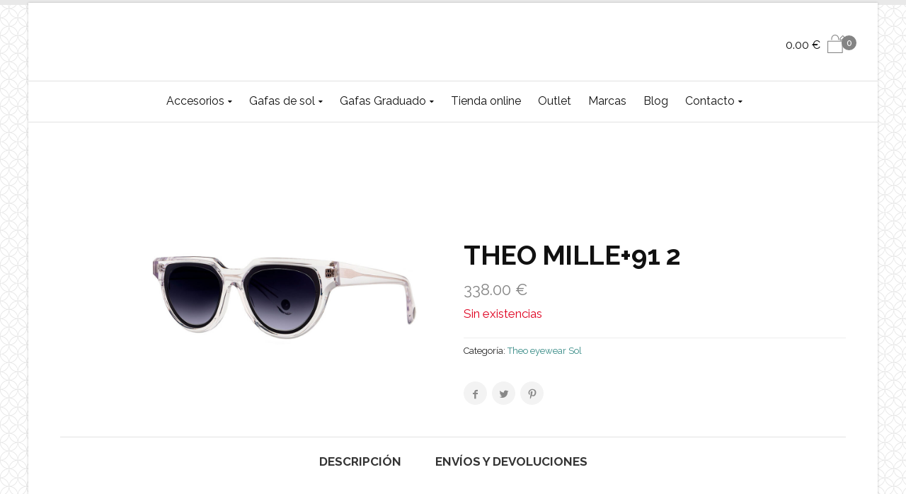

--- FILE ---
content_type: text/html; charset=UTF-8
request_url: https://www.martamontoyaoptica.com/gafas/mille91-2/
body_size: 18188
content:
<!DOCTYPE html> <!--[if IE 9 ]><html class="no-js ie9" lang="es" prefix="og: https://ogp.me/ns#"> <![endif]--> <!--[if (gt IE 9)|!(IE)]><!--><html class="no-js" lang="es" prefix="og: https://ogp.me/ns#"> <!--<![endif]--><head><meta charset="UTF-8"><meta name="viewport" content="width=device-width, initial-scale=1.0"><link rel="profile" href="https://gmpg.org/xfn/11"><link rel="pingback" href="https://www.martamontoyaoptica.com/xmlrpc.php"><link rel="shortcut icon" href="
 https://www.martamontoyaoptica.com/wp-content/uploads/2018/10/fav.png"/><link rel="apple-touch-icon-precomposed" href="
 https:"/> <!--[if lte IE 9]><script src="http://cdnjs.cloudflare.com/ajax/libs/html5shiv/3.7/html5shiv.js"></script><![endif]--><link media="all" href="https://www.martamontoyaoptica.com/wp-content/cache/autoptimize/css/autoptimize_35344b5c20fdf63db76e142aa23a01b7.css" rel="stylesheet"><title>THEO MILLE+91 2 | Marta Montoya Óptica</title><meta name="description" content="THEO MILLE+91 2 | Óptica de diseño y primeras marcas Marta Montoya"/><meta name="robots" content="follow, index, max-snippet:-1, max-video-preview:-1, max-image-preview:large"/><link rel="canonical" href="https://www.martamontoyaoptica.com/gafas/mille91-2/" /><meta property="og:locale" content="es_ES" /><meta property="og:type" content="product" /><meta property="og:title" content="THEO MILLE+91 2 | Marta Montoya Óptica" /><meta property="og:description" content="THEO MILLE+91 2 | Óptica de diseño y primeras marcas Marta Montoya" /><meta property="og:url" content="https://www.martamontoyaoptica.com/gafas/mille91-2/" /><meta property="og:site_name" content="Marta Montoya Óptica" /><meta property="og:updated_time" content="2025-11-27T18:46:43+00:00" /><meta property="og:image" content="https://www.martamontoyaoptica.com/wp-content/uploads/2022/09/mille-91-002-transparentblack-matte.jpg" /><meta property="og:image:secure_url" content="https://www.martamontoyaoptica.com/wp-content/uploads/2022/09/mille-91-002-transparentblack-matte.jpg" /><meta property="og:image:width" content="1600" /><meta property="og:image:height" content="640" /><meta property="og:image:alt" content="THEO MILLE+91 2" /><meta property="og:image:type" content="image/jpeg" /><meta property="product:price:amount" content="338" /><meta property="product:price:currency" content="EUR" /><meta name="twitter:card" content="summary_large_image" /><meta name="twitter:title" content="THEO MILLE+91 2 | Marta Montoya Óptica" /><meta name="twitter:description" content="THEO MILLE+91 2 | Óptica de diseño y primeras marcas Marta Montoya" /><meta name="twitter:image" content="https://www.martamontoyaoptica.com/wp-content/uploads/2022/09/mille-91-002-transparentblack-matte.jpg" /><meta name="twitter:label1" content="Precio" /><meta name="twitter:data1" content="338.00&nbsp;&euro;" /><meta name="twitter:label2" content="Disponibilidad" /><meta name="twitter:data2" content="Sin existencias" /> <script type="application/ld+json" class="rank-math-schema">{"@context":"https://schema.org","@graph":[{"@type":"Place","@id":"https://www.martamontoyaoptica.com/#place","address":{"@type":"PostalAddress","streetAddress":"Avenida de Espa\u00f1a, 16","addressLocality":"Albacete","addressRegion":"Castilla-La Mancha","postalCode":"02002","addressCountry":"ES"}},{"@type":["Optician","Organization"],"@id":"https://www.martamontoyaoptica.com/#organization","name":"Marta Montoya \u00d3ptica Online","url":"https://www.martamontoyaoptica.com","sameAs":["https://www.facebook.com/martamontoyaoptica/","https://instagram.com/martamontoyaoptica/"],"address":{"@type":"PostalAddress","streetAddress":"Avenida de Espa\u00f1a, 16","addressLocality":"Albacete","addressRegion":"Castilla-La Mancha","postalCode":"02002","addressCountry":"ES"},"logo":{"@type":"ImageObject","@id":"https://www.martamontoyaoptica.com/#logo","url":"https://www.martamontoyaoptica.com/wp-content/uploads/2018/10/logo-martamontoya-negro.png","contentUrl":"https://www.martamontoyaoptica.com/wp-content/uploads/2018/10/logo-martamontoya-negro.png","caption":"Marta Montoya \u00d3ptica","inLanguage":"es","width":"217","height":"18"},"openingHours":["Monday,Tuesday,Wednesday,Thursday,Friday,Saturday,Sunday 09:00-17:00"],"location":{"@id":"https://www.martamontoyaoptica.com/#place"},"image":{"@id":"https://www.martamontoyaoptica.com/#logo"},"telephone":"967 51 14 10"},{"@type":"WebSite","@id":"https://www.martamontoyaoptica.com/#website","url":"https://www.martamontoyaoptica.com","name":"Marta Montoya \u00d3ptica","alternateName":"\u00d3ptica Online Marta Montoya","publisher":{"@id":"https://www.martamontoyaoptica.com/#organization"},"inLanguage":"es"},{"@type":"ImageObject","@id":"https://www.martamontoyaoptica.com/wp-content/uploads/2022/09/mille-91-002-transparentblack-matte.jpg","url":"https://www.martamontoyaoptica.com/wp-content/uploads/2022/09/mille-91-002-transparentblack-matte.jpg","width":"1600","height":"640","inLanguage":"es"},{"@type":"BreadcrumbList","@id":"https://www.martamontoyaoptica.com/gafas/mille91-2/#breadcrumb","itemListElement":[{"@type":"ListItem","position":"1","item":{"@id":"https://www.martamontoyaoptica.com","name":"Portada"}},{"@type":"ListItem","position":"2","item":{"@id":"https://www.martamontoyaoptica.com/gafas/","name":"Gafas"}},{"@type":"ListItem","position":"3","item":{"@id":"https://www.martamontoyaoptica.com/categoria-gafas/theo-eyewear/","name":"Theo eyewear Sol"}},{"@type":"ListItem","position":"4","item":{"@id":"https://www.martamontoyaoptica.com/gafas/mille91-2/","name":"THEO MILLE+91 2"}}]},{"@type":"ItemPage","@id":"https://www.martamontoyaoptica.com/gafas/mille91-2/#webpage","url":"https://www.martamontoyaoptica.com/gafas/mille91-2/","name":"THEO MILLE+91 2 | Marta Montoya \u00d3ptica","datePublished":"2022-09-19T15:54:59+00:00","dateModified":"2025-11-27T18:46:43+00:00","isPartOf":{"@id":"https://www.martamontoyaoptica.com/#website"},"primaryImageOfPage":{"@id":"https://www.martamontoyaoptica.com/wp-content/uploads/2022/09/mille-91-002-transparentblack-matte.jpg"},"inLanguage":"es","breadcrumb":{"@id":"https://www.martamontoyaoptica.com/gafas/mille91-2/#breadcrumb"}},{"@type":"Product","name":"THEO MILLE+91 2 | Marta Montoya \u00d3ptica","description":"THEO MILLE+91 2 | \u00d3ptica de dise\u00f1o y primeras marcas Marta Montoya","category":"Theo eyewear Sol","mainEntityOfPage":{"@id":"https://www.martamontoyaoptica.com/gafas/mille91-2/#webpage"},"image":[{"@type":"ImageObject","url":"https://www.martamontoyaoptica.com/wp-content/uploads/2022/09/mille-91-002-transparentblack-matte.jpg","height":"640","width":"1600"}],"offers":{"@type":"Offer","price":"338.00","priceCurrency":"EUR","priceValidUntil":"2027-12-31","availability":"https://schema.org/OutOfStock","itemCondition":"NewCondition","url":"https://www.martamontoyaoptica.com/gafas/mille91-2/","seller":{"@type":"Organization","@id":"https://www.martamontoyaoptica.com/","name":"Marta Montoya \u00d3ptica","url":"https://www.martamontoyaoptica.com","logo":"https://www.martamontoyaoptica.com/wp-content/uploads/2018/10/logo-martamontoya-negro.png"},"priceSpecification":{"price":"338","priceCurrency":"EUR","valueAddedTaxIncluded":"true"}},"@id":"https://www.martamontoyaoptica.com/gafas/mille91-2/#richSnippet"}]}</script> <link rel='dns-prefetch' href='//www.googletagmanager.com' /><link rel='dns-prefetch' href='//fonts.googleapis.com' /><link rel='preconnect' href='https://fonts.gstatic.com' crossorigin /><link rel="alternate" type="application/rss+xml" title="Marta Montoya Óptica &raquo; Feed" href="https://www.martamontoyaoptica.com/feed/" /><link rel="alternate" type="application/rss+xml" title="Marta Montoya Óptica &raquo; Feed de los comentarios" href="https://www.martamontoyaoptica.com/comments/feed/" /> <script type="text/javascript">window._wpemojiSettings = {"baseUrl":"https:\/\/s.w.org\/images\/core\/emoji\/16.0.1\/72x72\/","ext":".png","svgUrl":"https:\/\/s.w.org\/images\/core\/emoji\/16.0.1\/svg\/","svgExt":".svg","source":{"concatemoji":"https:\/\/www.martamontoyaoptica.com\/wp-includes\/js\/wp-emoji-release.min.js?ver=6.8.3"}};
/*! This file is auto-generated */
!function(s,n){var o,i,e;function c(e){try{var t={supportTests:e,timestamp:(new Date).valueOf()};sessionStorage.setItem(o,JSON.stringify(t))}catch(e){}}function p(e,t,n){e.clearRect(0,0,e.canvas.width,e.canvas.height),e.fillText(t,0,0);var t=new Uint32Array(e.getImageData(0,0,e.canvas.width,e.canvas.height).data),a=(e.clearRect(0,0,e.canvas.width,e.canvas.height),e.fillText(n,0,0),new Uint32Array(e.getImageData(0,0,e.canvas.width,e.canvas.height).data));return t.every(function(e,t){return e===a[t]})}function u(e,t){e.clearRect(0,0,e.canvas.width,e.canvas.height),e.fillText(t,0,0);for(var n=e.getImageData(16,16,1,1),a=0;a<n.data.length;a++)if(0!==n.data[a])return!1;return!0}function f(e,t,n,a){switch(t){case"flag":return n(e,"\ud83c\udff3\ufe0f\u200d\u26a7\ufe0f","\ud83c\udff3\ufe0f\u200b\u26a7\ufe0f")?!1:!n(e,"\ud83c\udde8\ud83c\uddf6","\ud83c\udde8\u200b\ud83c\uddf6")&&!n(e,"\ud83c\udff4\udb40\udc67\udb40\udc62\udb40\udc65\udb40\udc6e\udb40\udc67\udb40\udc7f","\ud83c\udff4\u200b\udb40\udc67\u200b\udb40\udc62\u200b\udb40\udc65\u200b\udb40\udc6e\u200b\udb40\udc67\u200b\udb40\udc7f");case"emoji":return!a(e,"\ud83e\udedf")}return!1}function g(e,t,n,a){var r="undefined"!=typeof WorkerGlobalScope&&self instanceof WorkerGlobalScope?new OffscreenCanvas(300,150):s.createElement("canvas"),o=r.getContext("2d",{willReadFrequently:!0}),i=(o.textBaseline="top",o.font="600 32px Arial",{});return e.forEach(function(e){i[e]=t(o,e,n,a)}),i}function t(e){var t=s.createElement("script");t.src=e,t.defer=!0,s.head.appendChild(t)}"undefined"!=typeof Promise&&(o="wpEmojiSettingsSupports",i=["flag","emoji"],n.supports={everything:!0,everythingExceptFlag:!0},e=new Promise(function(e){s.addEventListener("DOMContentLoaded",e,{once:!0})}),new Promise(function(t){var n=function(){try{var e=JSON.parse(sessionStorage.getItem(o));if("object"==typeof e&&"number"==typeof e.timestamp&&(new Date).valueOf()<e.timestamp+604800&&"object"==typeof e.supportTests)return e.supportTests}catch(e){}return null}();if(!n){if("undefined"!=typeof Worker&&"undefined"!=typeof OffscreenCanvas&&"undefined"!=typeof URL&&URL.createObjectURL&&"undefined"!=typeof Blob)try{var e="postMessage("+g.toString()+"("+[JSON.stringify(i),f.toString(),p.toString(),u.toString()].join(",")+"));",a=new Blob([e],{type:"text/javascript"}),r=new Worker(URL.createObjectURL(a),{name:"wpTestEmojiSupports"});return void(r.onmessage=function(e){c(n=e.data),r.terminate(),t(n)})}catch(e){}c(n=g(i,f,p,u))}t(n)}).then(function(e){for(var t in e)n.supports[t]=e[t],n.supports.everything=n.supports.everything&&n.supports[t],"flag"!==t&&(n.supports.everythingExceptFlag=n.supports.everythingExceptFlag&&n.supports[t]);n.supports.everythingExceptFlag=n.supports.everythingExceptFlag&&!n.supports.flag,n.DOMReady=!1,n.readyCallback=function(){n.DOMReady=!0}}).then(function(){return e}).then(function(){var e;n.supports.everything||(n.readyCallback(),(e=n.source||{}).concatemoji?t(e.concatemoji):e.wpemoji&&e.twemoji&&(t(e.twemoji),t(e.wpemoji)))}))}((window,document),window._wpemojiSettings);</script> <link rel="preload" as="style" href="https://fonts.googleapis.com/css?family=Raleway:100,200,300,400,500,600,700,800,900,100italic,200italic,300italic,400italic,500italic,600italic,700italic,800italic,900italic%7CHind:300,400,500,600,700&#038;display=swap&#038;ver=1719825772" /><link rel="stylesheet" href="https://fonts.googleapis.com/css?family=Raleway:100,200,300,400,500,600,700,800,900,100italic,200italic,300italic,400italic,500italic,600italic,700italic,800italic,900italic%7CHind:300,400,500,600,700&#038;display=swap&#038;ver=1719825772" media="print" onload="this.media='all'"><noscript><link rel="stylesheet" href="https://fonts.googleapis.com/css?family=Raleway:100,200,300,400,500,600,700,800,900,100italic,200italic,300italic,400italic,500italic,600italic,700italic,800italic,900italic%7CHind:300,400,500,600,700&#038;display=swap&#038;ver=1719825772" /></noscript><script type="text/javascript" src="https://www.martamontoyaoptica.com/wp-includes/js/jquery/jquery.min.js?ver=3.7.1" id="jquery-core-js"></script> <script type="text/javascript" id="wc-add-to-cart-js-extra">var wc_add_to_cart_params = {"ajax_url":"\/wp-admin\/admin-ajax.php","wc_ajax_url":"\/?wc-ajax=%%endpoint%%","i18n_view_cart":"Ver carrito","cart_url":"https:\/\/www.martamontoyaoptica.com\/carrito\/","is_cart":"","cart_redirect_after_add":"yes"};</script> <script type="text/javascript" id="wc-single-product-js-extra">var wc_single_product_params = {"i18n_required_rating_text":"Por favor elige una puntuaci\u00f3n","i18n_rating_options":["1 de 5 estrellas","2 de 5 estrellas","3 de 5 estrellas","4 de 5 estrellas","5 de 5 estrellas"],"i18n_product_gallery_trigger_text":"Ver galer\u00eda de im\u00e1genes a pantalla completa","review_rating_required":"yes","flexslider":{"rtl":false,"animation":"slide","smoothHeight":true,"directionNav":false,"controlNav":"thumbnails","slideshow":false,"animationSpeed":500,"animationLoop":false,"allowOneSlide":false},"zoom_enabled":"1","zoom_options":[],"photoswipe_enabled":"1","photoswipe_options":{"shareEl":false,"closeOnScroll":false,"history":false,"hideAnimationDuration":0,"showAnimationDuration":0},"flexslider_enabled":"1"};</script> 
 <script type="text/javascript" src="https://www.googletagmanager.com/gtag/js?id=GT-KDZTRC4" id="google_gtagjs-js" async></script> <script type="text/javascript" id="google_gtagjs-js-after">window.dataLayer = window.dataLayer || [];function gtag(){dataLayer.push(arguments);}
gtag("set","linker",{"domains":["www.martamontoyaoptica.com"]});
gtag("js", new Date());
gtag("set", "developer_id.dZTNiMT", true);
gtag("config", "GT-KDZTRC4");
 window._googlesitekit = window._googlesitekit || {}; window._googlesitekit.throttledEvents = []; window._googlesitekit.gtagEvent = (name, data) => { var key = JSON.stringify( { name, data } ); if ( !! window._googlesitekit.throttledEvents[ key ] ) { return; } window._googlesitekit.throttledEvents[ key ] = true; setTimeout( () => { delete window._googlesitekit.throttledEvents[ key ]; }, 5 ); gtag( "event", name, { ...data, event_source: "site-kit" } ); };</script> <script></script><link rel="https://api.w.org/" href="https://www.martamontoyaoptica.com/wp-json/" /><link rel="alternate" title="JSON" type="application/json" href="https://www.martamontoyaoptica.com/wp-json/wp/v2/product/4022" /><link rel="EditURI" type="application/rsd+xml" title="RSD" href="https://www.martamontoyaoptica.com/xmlrpc.php?rsd" /><meta name="generator" content="WordPress 6.8.3" /><link rel='shortlink' href='https://www.martamontoyaoptica.com/?p=4022' /><link rel="alternate" title="oEmbed (JSON)" type="application/json+oembed" href="https://www.martamontoyaoptica.com/wp-json/oembed/1.0/embed?url=https%3A%2F%2Fwww.martamontoyaoptica.com%2Fgafas%2Fmille91-2%2F" /><link rel="alternate" title="oEmbed (XML)" type="text/xml+oembed" href="https://www.martamontoyaoptica.com/wp-json/oembed/1.0/embed?url=https%3A%2F%2Fwww.martamontoyaoptica.com%2Fgafas%2Fmille91-2%2F&#038;format=xml" /><meta name="generator" content="Redux 4.5.7" />  <script>!function(f,b,e,v,n,t,s)
{if(f.fbq)return;n=f.fbq=function(){n.callMethod?
n.callMethod.apply(n,arguments):n.queue.push(arguments)};
if(!f._fbq)f._fbq=n;n.push=n;n.loaded=!0;n.version='2.0';
n.queue=[];t=b.createElement(e);t.async=!0;
t.src=v;s=b.getElementsByTagName(e)[0];
s.parentNode.insertBefore(t,s)}(window, document,'script',
'https://connect.facebook.net/en_US/fbevents.js');
fbq('init', '449606623137344');
fbq('track', 'PageView');</script> <noscript><img height="1" width="1" style="display:none"
src="https://www.facebook.com/tr?id=449606623137344&ev=PageView&noscript=1"
/></noscript>  <script>(function(i,s,o,g,r,a,m){i['GoogleAnalyticsObject']=r;i[r]=i[r]||function(){
			(i[r].q=i[r].q||[]).push(arguments)},i[r].l=1*new Date();a=s.createElement(o),
			m=s.getElementsByTagName(o)[0];a.async=1;a.src=g;m.parentNode.insertBefore(a,m)
			})(window,document,'script','https://www.google-analytics.com/analytics.js','ga');
			ga('create', 'UA-129429259-1', 'auto');
			ga('send', 'pageview');</script> <meta name="generator" content="Site Kit by Google 1.166.0" /> <script>document.documentElement.className = document.documentElement.className.replace('no-js', 'js');</script> <script type="text/javascript">var view_mode_default = 'grid-layout';
			var cg_sticky_default = '';</script> <noscript><style>.woocommerce-product-gallery{ opacity: 1 !important; }</style></noscript><meta name="generator" content="Powered by WPBakery Page Builder - drag and drop page builder for WordPress."/> <script type="text/javascript" id="google_gtagjs" src="https://www.googletagmanager.com/gtag/js?id=G-0TQTKTQX1K" async="async"></script> <script type="text/javascript" id="google_gtagjs-inline">window.dataLayer = window.dataLayer || [];function gtag(){dataLayer.push(arguments);}gtag('js', new Date());gtag('config', 'G-0TQTKTQX1K', {} );</script> <meta name="generator" content="Powered by Slider Revolution 5.4.8 - responsive, Mobile-Friendly Slider Plugin for WordPress with comfortable drag and drop interface." /> <script type="text/javascript">function setREVStartSize(e){									
						try{ e.c=jQuery(e.c);var i=jQuery(window).width(),t=9999,r=0,n=0,l=0,f=0,s=0,h=0;
							if(e.responsiveLevels&&(jQuery.each(e.responsiveLevels,function(e,f){f>i&&(t=r=f,l=e),i>f&&f>r&&(r=f,n=e)}),t>r&&(l=n)),f=e.gridheight[l]||e.gridheight[0]||e.gridheight,s=e.gridwidth[l]||e.gridwidth[0]||e.gridwidth,h=i/s,h=h>1?1:h,f=Math.round(h*f),"fullscreen"==e.sliderLayout){var u=(e.c.width(),jQuery(window).height());if(void 0!=e.fullScreenOffsetContainer){var c=e.fullScreenOffsetContainer.split(",");if (c) jQuery.each(c,function(e,i){u=jQuery(i).length>0?u-jQuery(i).outerHeight(!0):u}),e.fullScreenOffset.split("%").length>1&&void 0!=e.fullScreenOffset&&e.fullScreenOffset.length>0?u-=jQuery(window).height()*parseInt(e.fullScreenOffset,0)/100:void 0!=e.fullScreenOffset&&e.fullScreenOffset.length>0&&(u-=parseInt(e.fullScreenOffset,0))}f=u}else void 0!=e.minHeight&&f<e.minHeight&&(f=e.minHeight);e.c.closest(".rev_slider_wrapper").css({height:f})					
						}catch(d){console.log("Failure at Presize of Slider:"+d)}						
					};</script> <style type="text/css">.menu-item-2653 .cg-menu-img {display: none;}
.menu-item-767 .cg-menu-img {display: none;}
.menu-item-1859 .cg-menu-img {display: none;}
.menu-item-2524 .cg-menu-img {display: none;}
.menu-item-732 .cg-menu-img {display: none;}
.menu-item-29 .cg-menu-img {display: none;}
.menu-item-15 .cg-menu-img {display: none;}
.menu-item-16 .cg-menu-img {display: none;}

                    body {
                background-color: #e9e9e9; 
            }
                
                    body {
                background-image: url('https://www.martamontoyaoptica.com/wp-content/uploads/2018/10/spiration-light.png'); 
                background-position: 0px 0px;
                background-attachment: fixed;
                background-size: cover;
            }
        
                    body {
                background-repeat: repeat; 
            }
        
        
        
                    #wrapper {
                background-color: #ffffff; 
            }
        
                    .onsale-wrap {
                background-color: #348984; 
            }
        
        
            #top,
            .new.menu-item a:after, 
            .faqs-reviews .accordionButton .icon-plus:before,
            .container .cg-product-cta a.button.added, 
            .container .cg-product-cta a.button.loading,
            .mc4wp-form input[type="submit"],
            body.woocommerce .widget_layered_nav ul.yith-wcan-label li a:hover, 
            body.woocommerce-page .widget_layered_nav ul.yith-wcan-label li a:hover, 
            body.woocommerce-page .widget_layered_nav ul.yith-wcan-label li.chosen a,
            .content-area ul.bullets li:before,
            .container .mejs-controls .mejs-time-rail .mejs-time-current,
            .wpb_toggle:before, h4.wpb_toggle:before,
            #filters button.is-checked,
            .container .cg-product-cta a.button.added, .container .cg-product-cta a.button.loading,
            .tipr_content,
            .navbar-toggle .icon-bar,
            .woocommerce-page .container input.button,
            .woocommerce-page .container button.button,
            body.page .woocommerce .summary .button,
            .woocommerce-page .container p.cart a.button,
            #calendar_wrap caption,
            .content-area table.my_account_orders td.order-actions a,
            .woocommerce-page .container #yith-wcwl-form a.button,
            .subfooter #mc_signup_submit,
            .cg-quickview-product-pop .single-product-details .button,
            .container .wpb_accordion .wpb_accordion_wrapper .wpb_accordion_header.ui-accordion-header-active,
            .page-numbers li span.current,
            .page-numbers li a:hover,
            .widget_price_filter .ui-slider .ui-slider-range,
            .product-category-description,
            .cg-cart-count,
            .woocommerce-page .container input.button,
            .woocommerce-page .container a.checkout-button,
            .owl-theme .owl-controls .owl-page.active span, 
            .owl-theme .owl-controls.clickable .owl-page:hover span

            {
                background-color: #848484 !important; 
            }

            /* non !important overrides */ 

            .cg-product-cta .button:hover,

            #respond input#submit:hover,
            .woocommerce-page .container p.return-to-shop a.button:hover,
            .blog-pagination ul li a:hover,
            body.error404 .content-area a.btn:hover,
            #respond input#submit:hover, 
            .wpcf7 input.wpcf7-submit:hover,
            .homepage-feature .cg-strip-content a:hover,
            .container .wpb_tour_next_prev_nav a:hover,
            .woocommerce .woocommerce_tabs ul.tabs li.active a, 
            .woocommerce .woocommerce-tabs ul.tabs li.active a,
            .container .vc_gitem-zone .vc_btn

            {
                color: #848484 !important;
                border-color: #848484 !important;
            }

            .page-numbers li span.current,
            ul.tiny-cart li ul.cart_list li.buttons .button.checkout,
            .page-numbers li a:hover,
            .container .cg-product-cta a.button.added, 
            .container .cg-product-cta a.button.loading,
            .prev-product:hover:before, 
            .next-product:hover:before,
            .page-numbers li span.current,
            .page-numbers li span.current:hover,
            .page-numbers li a:hover,
            .vc_read_more,
            body .wpb_teaser_grid .categories_filter li a:hover, 
            #filters button:hover,
            .container .wpb_content_element .wpb_tabs_nav li.ui-tabs-active a,
            .owl-theme .owl-controls .owl-page.active span, 
            .owl-theme .owl-controls.clickable .owl-page:hover span,
            .woocommerce-page .container a.checkout-button

            {
                border-color: #848484 !important;
            }

            a,
            .cg-features i,
            .cg-features h2,
            .widget_layered_nav ul.yith-wcan-list li a:before,
            .widget_layered_nav ul.yith-wcan-list li.chosen a:before,
            .widget_layered_nav ul.yith-wcan-list li.chosen a,
            blockquote:before,
            blockquote:after,
            article.format-link .entry-content p:before,
            .container .ui-state-default a, 
            .container .ui-state-default a:link, 
            .container .ui-state-default a:visited,
            .logo a,
            .woocommerce-breadcrumb a,
            #cg-articles h3 a,
            .cg-announcements li a:hover,
            .cg-wp-menu-wrapper .menu li:hover > a,
            .cg-recent-folio-title a, 
            .content-area h2.cg-recent-folio-title a,
            .cg-product-info .yith-wcwl-add-to-wishlist a:hover:before,
            .cg-product-wrap .yith-wcwl-add-to-wishlist .yith-wcwl-wishlistexistsbrowse.show a:before,
            .widget_rss ul li a,
            .lightwrapper .widget_rss ul li a,
            .woocommerce-tabs .tabs li a:hover,
            .summary .price,
            .content-area .checkout-confirmed-payment p,
            .widget.widget_recent_entries ul li a,
            .blog-pagination ul li.active a,
            .icon.cg-icon-bag-shopping-2, 
            .icon.cg-icon-basket-1, 
            .icon.cg-icon-shopping-1,
            #top-menu-wrap li a:hover,
            .cg-product-info .amount,
            .single-product-details .price ins,
            .cg-product-info .yith-wcwl-add-to-wishlist .yith-wcwl-wishlistaddedbrowse a:before, 
            .cg-product-info .yith-wcwl-add-to-wishlist .yith-wcwl-wishlistaddedbrowse a:hover:before,
            .prev-product:hover:before, 
            .next-product:hover:before,
            .content-area article a.more-link:hover,
            body.woocommerce-checkout .woocommerce-info a,
            .widget ul.product-categories ul.children li a:before,
            .widget_pages ul ul.children li a:before,
            .container .wpb_content_element .wpb_tabs_nav li.ui-tabs-active a,
            .container .wpb_tabs .wpb_tabs_nav li a:hover,
            .content-area .woocommerce-MyAccount-navigation ul li a:hover, 
            .content-area .woocommerce-MyAccount-navigation ul li.is-active a,
            .container .wpb_tour.wpb_content_element .wpb_tour_tabs_wrapper .wpb_tabs_nav li.ui-state-active a

            {
                color: #848484;
            }

            .owl-theme .owl-controls .owl-buttons div:hover,
            .content-area blockquote:hover, 
            article.format-link .entry-content p:hover,
            .blog-pagination ul li a:hover,
            .blog-pagination ul li.active a,
            .container .ui-state-hover,
            #filters button.is-checked,
            #filters button.is-checked:hover,
            .container form.cart .button:hover, 
            .woocommerce-page .container p.cart a.button:hover,
            .map_inner,
            .woocommerce-page .container .cart-collaterals input.checkout-button, 
            .woocommerce .checkout-button,
            h4.widget-title span,
            .content-area article a.more-link:hover,
            .wpb_teaser_grid .categories_filter li.active a,
            .cg-header-fixed .menu > li .cg-submenu-ddown, 
            .cg-primary-menu .menu > li .cg-submenu-ddown,
            body .wpb_teaser_grid .categories_filter li.active a,
            .container .wpb_accordion .wpb_accordion_wrapper .wpb_accordion_header.ui-accordion-header-active

            {
                border-color: #848484;
            }


            ul.tabNavigation li a.active,
            .wpb_teaser_grid .categories_filter li.active a,
            ul.tiny-cart li ul.cart_list li.buttons .button.checkout

            {
                background: #848484 !important;

            }

            .tipr_point_top:after,
            .woocommerce .woocommerce-tabs ul.tabs li.active a:after {
                border-top-color: #848484;
            }

            .tipr_point_bottom:after,
            .content-area a:hover
            {
                border-bottom-color: #848484;
            }

        
        
            a,
            .logo a,
            .navbar ul li.current-menu-item a, 
            .navbar ul li.current-menu-ancestor a, 
            #cg-articles h3 a,
            .widget-area .widget.widget_rss ul li a,
            .widget-area .widget #recentcomments li a,
            .current_page_ancestor,
            .current-menu-item,
            .cg-primary-menu .menu > li.current-menu-item > a,
            .cg-primary-menu .menu > li.current-menu-ancestor > a
            {
                color: #348984; 
            }
        
                    a:hover, 
            a:focus,
            #top .dropdown-menu li a:hover, 
            ul.navbar-nav li .nav-dropdown li a:hover,
            .navbar ul li.current-menu-item a:hover, 
            .navbar ul li.current-menu-ancestor a:hover,
            .owl-theme .owl-controls .owl-buttons div:hover,
            .woocommerce ul.product_list_widget li a:hover,
            .content-area a.reset_variations:hover,
            .content-area article h2 a:hover,
            .content-area footer.entry-meta a:hover,
            .content-area footer.entry-meta .comments-link:hover:before, 
            .content-area a.post-edit-link:hover:before,
            .scwebsite:hover:before,
            .cg-wp-menu-wrapper .menu li a:hover,
            .cg-header-fixed .menu > li .cg-submenu-ddown .container > ul > li a:hover, 
            body .cg-primary-menu .menu > li .cg-submenu-ddown .container > ul > li a:hover, 
            .cg-submenu-ddown .container > ul > li > a:hover,
            .cg-header-fixed .menu > li .cg-submenu-ddown .container > ul > li a:hover,
            .cg-primary-menu .menu > li .cg-submenu-ddown .container > ul > li a:hover
            {
                color: #225666; 
            }
        
                    .header,
            .cg-menu-default,
            .cg-menu-below
            {
                background-color: #ffffff; 
            }
        
                    .cg-header-fixed-wrapper.cg-is-fixed
            {
                background-color: #ffffff; 
            }
        
                    .lightwrapper 

            {
                background-color: #f7f7f7; 
            }

        
                    .subfooter 

            {
                background-color: #2b2b2b; 
            }

        
                    .footer 

            {
                background-color: #111111; 
            }

        
                    .lightwrapper h4, .lightwrapper ul li a 

            {
                color: #222222; 
            }

        
                    .subfooter #mc_subheader,
            .subfooter .widget_recent_entries ul li a,
            .subfooter ul.product_list_widget li a,
            .subfooter #mc_signup_submit,
            .subfooter p a,
            .bottom-footer-left a

            {
                color: #ffffff; 
            }

        
                    .footer p

            {
                color: #777777; 
            }

        
                    .cg-product-cta .add_to_cart_button, 
            .cg-product-cta .product_type_external,
            .cg-product-cta .product_type_grouped

            {
                background: #f2f2f2 !important; 
            }

        
                    .cg-product-cta .add_to_cart_button,
            .cg-product-cta .product_type_external,
            .cg-product-cta .product_type_grouped,
            .woocommerce-page .container .cg-product-cta a.button

            {
                color: #000000 !important; 
            }

        
                    .header,
            .mean-bar,
            .cg-menu-default,
            .cg-menu-default .logo,
            .cg-menu-below,
            .cg-menu-below .logo,
            .responsive-container,
            .cg-header-cart ul.tiny-cart,
            .dummy

            {
                height: 110px; 
            }

            .cg-header-cart ul.tiny-cart li ul.cart_list {
                top: 110px !important;
            }

            .cg-menu-default .logo img, .cg-menu-below .logo img {
                max-height: 110px; 
            }

            .text-logo h1,
            #top-bar-wrap,
            #top-bar-wrap,
            .top-nav-wrap ul li a,
            .cg-announcements li,
            .cg-header-search,
            .cg-menu-below .sb-search,
            .cg-header-cart,
            .cg-header-cart ul.tiny-cart

            {
                line-height: 110px; 
            }

            .cg-menu-below .img-container img {
                max-height: 110px; 
            }

            ul.tiny-cart li ul li, .cg-header-fixed-wrapper.cg-is-fixed ul.tiny-cart li ul li {
                height: auto;
            }

            .cg-logo-inner-cart-wrap .autocomplete-suggestions
            {
                top: 55px; 
                bottom: auto;
                margin-top: 6px;
            }

            .cg-wp-menu-wrapper input.sb-search-submit {
                top: 55px; 
                margin-top: -15px;
            }

            .cg-header-fixed .cg-cart-count {
                top: 30px; 
                bottom: auto;
                margin-top: -15px;
            }

            @media only screen and (min-width: 1100px) {

                .cg-logo-center .logo img {
                  top: -110px !important;
                }

                .cg-header-cart .cg-cart-count {
                    bottom: 55px;
                }


            }

        
                    .cg-header-fixed-wrapper.cg-is-fixed .header, 
            .cg-header-fixed-wrapper.cg-is-fixed ul.tiny-cart,
            .cg-header-fixed-wrapper.cg-is-fixed .mean-bar,
            .cg-header-fixed .menu, .cg-primary-menu .menu

            {
                height: 60px; 
            }

            .cg-header-fixed-wrapper.cg-is-fixed ul.tiny-cart li:hover ul.cart_list
            {
                top: 60px !important;
            }

            .cg-header-fixed-wrapper.cg-is-fixed .cg-header-fixed .menu > li > a,
            .cg-header-fixed-wrapper.cg-is-fixed .text-logo h1,
            .cg-header-fixed-wrapper.cg-is-fixed .cg-announcements li,
            .cg-header-fixed-wrapper.cg-is-fixed ul.tiny-cart,
            .cg-header-fixed-wrapper.cg-is-fixed ul.tiny-cart li,
            .cg-header-fixed-wrapper.cg-is-fixed .navbar ul li a
            {
                line-height: 60px;
            }

            .cg-header-fixed-wrapper.cg-is-fixed .logo img {
                max-height: 60px; 
            }

            .cg-header-fixed-wrapper.cg-is-fixed .logo {
                height: 60px; 
            }

            #top-bar-search .autocomplete-suggestions {
                margin-top: -55px; 
            }

            @media screen and (min-width:0\0) {
                .cg-header-fixed .cg-header-cart-icon-wrap {
                    top: 30px;
                    margin-top: -20px;
                }
            }

            #lang_sel {
                margin-top: 55px; 
            }

        
                    @media only screen and (max-width: 1100px) { 
                .header,
                ul.tiny-cart,
                ul.tiny-cart li,
                .mean-bar,
                .cg-menu-default,
                .cg-menu-default .logo,
                .cg-menu-below,
                .cg-menu-below .logo

                {
                    /* $cg_header_height_mobile */
                    height: 60px; 
                }

                .cg-menu-default .logo img, .cg-menu-below .logo img {
                    max-height: 60px; 
                }

                .img-container {
                    height: 60px; 
                }

                .cg-menu-below .img-container img {
                    max-height: 60px; 
                }

                ul.tiny-cart, 
                ul.tiny-cart .icon:before,
                .logo a,
                .navbar ul li a,
                .text-logo h1,
                .cg-announcements li
                {
                    /* $cg_header_height_mobile */
                    line-height: 60px !important; 
                }

                ul.tiny-cart li {
                    line-height: inherit !important;
                }

                ul.tiny-cart li:hover ul.cart_list {
                    top: 60px;
                }

                .logo img {
                    max-height: 60px;
                }

                .mean-container a.meanmenu-reveal {
                    padding: 20px 15px;
                    padding-right: 0px;
                }

                .mean-container .mean-nav {
                    top: 60px;
                }

                .cg-header-cart-icon-wrap {
                    top: -60px; 
                }

                .cg-cart-count {
                    top: 30px; 
                }

            }

        
                    .menu-full-width .cg-menu-title-wrap
            {
                line-height: 163px;
            }

            .menu-full-width .cg-menu-img {
                height: 163px; 
            }

        
        body {background-size: auto !important;}
.max-width-logo {max-width: 217px !important;}
.cg-primary-menu .menu &gt; li {padding: 0 21px;}
.vc_separator.vc_separator_align_center h4 {font-size: 22px;}
.header-wrapper .entry-header {padding: 30px 0px 30px 0px;}
.product-category-description h2 {font-size: 21px;}
.product-category-description p {font-size: 14.5px;}
.product-category-description a {color: #080808;}				
blockquote:before {
    left: 3px;
}
blockquote:after {
    right: 3px;
}</style><noscript><style>.wpb_animate_when_almost_visible { opacity: 1; }</style></noscript></head><body id="skrollr-body" class="wp-singular product-template-default single single-product postid-4022 wp-theme-suave wp-child-theme-suave-child theme-suave woocommerce woocommerce-page woocommerce-no-js group-blog cg-sticky-enabled boxed wpb-js-composer js-comp-ver-7.6 vc_responsive"><div class="cg-shopping-toolbar"><div class="container"><div class="row"><div class="col-sm-6 col-md-6 col-lg-6 visible-lg"></div><div class="col-sm-6 col-md-6 col-lg-6 top-bar-right wpml"></div><div class="col-sm-6 col-md-6 col-lg-6 visible-md visible-sm visible-xs mobile-search"></div></div></div></div><div id="wrapper"><div class="cg-menu-below cg-logo-center cg-menu-center"><div class="container"><div class="cg-logo-cart-wrap"><div class="cg-logo-inner-cart-wrap"><div class="row"><div class="container"><div class="cg-wp-menu-wrapper"><div id="load-mobile-menu"></div><div class="cg-header-search visible-lg"></div><div class="responsive-container"><div class="dummy"></div><div class="img-container"> <a href="https://www.martamontoyaoptica.com/" rel="home"><img data-src="https://www.martamontoyaoptica.com/wp-content/uploads/2018/10/logo-martamontoya-negro.png" class="max-width-logo lazyload" alt="Marta Montoya Óptica" src="[data-uri]" style="--smush-placeholder-width: 217px; --smush-placeholder-aspect-ratio: 217/18;" /></a></div></div><div class="cg-header-cart"><div class="cart-wrap"><ul class="tiny-cart"><li> <a class="cart_dropdown_link cart-parent" href="https://www.martamontoyaoptica.com/carrito/" title="View your shopping cart"><div class="cg-header-cart-icon-wrap"><div class="icon cg-icon-bag-shopping-2"></div> <span class="cg-cart-count">0</span></div> <span class='cart_subtotal'><span class="woocommerce-Price-amount amount">0.00&nbsp;<span class="woocommerce-Price-currencySymbol">&euro;</span></span></span> </a><ul class="cart_list"><li class="empty">No products in the cart.</li></ul></li></ul></div></div></div></div></div></div></div></div></div><div class="cg-primary-menu cg-wp-menu-wrapper cg-primary-menu-below-wrapper cg-primary-menu-center"><div class="container"><div class="row"><div class="container"><div class="cg-main-menu"><ul id="menu-principal" class="menu"><li id="menu-item-2653" class="menu-item menu-item-type-taxonomy menu-item-object-product_cat menu-item-has-children menu-parent-item menu-item-2653"><a href="https://www.martamontoyaoptica.com/categoria-gafas/accesorios/">Accesorios</a><div class=cg-submenu-ddown><div class='container'><div class="cg-menu-img"><span class="cg-menu-title-wrap"><span class="cg-menu-title">Accesorios</span></span></div><ul class="cg-menu-ul"><li id="menu-item-2654" class="menu-item menu-item-type-taxonomy menu-item-object-product_cat menu-item-2654"><a href="https://www.martamontoyaoptica.com/categoria-gafas/accesorios/fundas/">Fundas</a></li><li id="menu-item-2933" class="menu-item menu-item-type-taxonomy menu-item-object-product_cat menu-item-2933"><a href="https://www.martamontoyaoptica.com/categoria-gafas/accesorios/cadenas-de-gafas/">Cadenas de Gafas</a></li><li id="menu-item-4428" class="menu-item menu-item-type-taxonomy menu-item-object-product_cat menu-item-4428"><a href="https://www.martamontoyaoptica.com/categoria-gafas/accesorios/lupas/">Lupas</a></li><li id="menu-item-4427" class="menu-item menu-item-type-taxonomy menu-item-object-product_cat menu-item-4427"><a href="https://www.martamontoyaoptica.com/categoria-gafas/accesorios/complementos/">Complementos</a></li></ul></div></div></li><li id="menu-item-767" class="menu-item menu-item-type-custom menu-item-object-custom menu-item-has-children menu-parent-item menu-item-767"><a>Gafas de sol</a><div class=cg-submenu-ddown><div class='container'><div class="cg-menu-img"><span class="cg-menu-title-wrap"><span class="cg-menu-title">Gafas de sol</span></span></div><ul class="cg-menu-ul"><li id="menu-item-2972" class="menu-item menu-item-type-taxonomy menu-item-object-product_cat menu-item-2972"><a href="https://www.martamontoyaoptica.com/categoria-gafas/anne-et-valentin/">Anne et Valentin</a></li><li id="menu-item-2455" class="menu-item menu-item-type-taxonomy menu-item-object-product_cat menu-item-2455"><a href="https://www.martamontoyaoptica.com/categoria-gafas/caroline-abram/">Caroline Abram</a></li><li id="menu-item-2456" class="menu-item menu-item-type-taxonomy menu-item-object-product_cat menu-item-2456"><a href="https://www.martamontoyaoptica.com/categoria-gafas/celine/">Céline</a></li><li id="menu-item-2454" class="menu-item menu-item-type-taxonomy menu-item-object-product_cat menu-item-2454"><a href="https://www.martamontoyaoptica.com/categoria-gafas/epos/">Epos</a></li><li id="menu-item-2457" class="menu-item menu-item-type-taxonomy menu-item-object-product_cat menu-item-2457"><a href="https://www.martamontoyaoptica.com/categoria-gafas/face-a-face/">Face à Face</a></li><li id="menu-item-2458" class="menu-item menu-item-type-taxonomy menu-item-object-product_cat menu-item-2458"><a href="https://www.martamontoyaoptica.com/categoria-gafas/graz/">Graz</a></li><li id="menu-item-6048" class="menu-item menu-item-type-taxonomy menu-item-object-product_cat menu-item-6048"><a href="https://www.martamontoyaoptica.com/categoria-gafas/jeremy-tarian-sol/">Jeremy Tarian</a></li><li id="menu-item-2459" class="menu-item menu-item-type-taxonomy menu-item-object-product_cat menu-item-2459"><a href="https://www.martamontoyaoptica.com/categoria-gafas/kyme/">Kyme</a></li><li id="menu-item-2460" class="menu-item menu-item-type-taxonomy menu-item-object-product_cat menu-item-2460"><a href="https://www.martamontoyaoptica.com/categoria-gafas/kuboraum/">Kuboraum</a></li><li id="menu-item-2461" class="menu-item menu-item-type-taxonomy menu-item-object-product_cat menu-item-2461"><a href="https://www.martamontoyaoptica.com/categoria-gafas/la-petite-lunette-rouge/">La Petite Lunette Rouge</a></li><li id="menu-item-2462" class="menu-item menu-item-type-taxonomy menu-item-object-product_cat menu-item-2462"><a href="https://www.martamontoyaoptica.com/categoria-gafas/massada/">Massada</a></li><li id="menu-item-2463" class="menu-item menu-item-type-taxonomy menu-item-object-product_cat menu-item-2463"><a href="https://www.martamontoyaoptica.com/categoria-gafas/mykita/">Mykita</a></li><li id="menu-item-6194" class="menu-item menu-item-type-taxonomy menu-item-object-product_cat menu-item-6194"><a href="https://www.martamontoyaoptica.com/categoria-gafas/nathalie-blanc-sol/">Nathalie Blanc</a></li><li id="menu-item-2465" class="menu-item menu-item-type-taxonomy menu-item-object-product_cat menu-item-2465"><a href="https://www.martamontoyaoptica.com/categoria-gafas/retrosuperfuture/">RetroSuperFuture</a></li><li id="menu-item-6030" class="menu-item menu-item-type-taxonomy menu-item-object-product_cat menu-item-6030"><a href="https://www.martamontoyaoptica.com/categoria-gafas/roav-sol/">Roav</a></li><li id="menu-item-6273" class="menu-item menu-item-type-taxonomy menu-item-object-product_cat menu-item-6273"><a href="https://www.martamontoyaoptica.com/categoria-gafas/ross-brown-sol/">Ross &#038; Brown</a></li><li id="menu-item-2466" class="menu-item menu-item-type-taxonomy menu-item-object-product_cat menu-item-2466"><a href="https://www.martamontoyaoptica.com/categoria-gafas/siens-eye-code/">Siens Eye Code</a></li><li id="menu-item-2932" class="menu-item menu-item-type-taxonomy menu-item-object-product_cat menu-item-2932"><a href="https://www.martamontoyaoptica.com/categoria-gafas/soya/">Soya</a></li><li id="menu-item-2468" class="menu-item menu-item-type-taxonomy menu-item-object-product_cat menu-item-2468"><a href="https://www.martamontoyaoptica.com/categoria-gafas/thierry-lasry/">Thierry Lasry</a></li><li id="menu-item-4013" class="menu-item menu-item-type-taxonomy menu-item-object-product_cat current-product-ancestor current-menu-parent current-product-parent menu-item-4013"><a href="https://www.martamontoyaoptica.com/categoria-gafas/theo-eyewear/">Theo eyewear</a></li><li id="menu-item-5405" class="menu-item menu-item-type-taxonomy menu-item-object-product_cat menu-item-5405"><a href="https://www.martamontoyaoptica.com/categoria-gafas/yohji-yamamoto/">Yohji Yamamoto</a></li></ul></div></div></li><li id="menu-item-1859" class="menu-item menu-item-type-custom menu-item-object-custom menu-item-has-children menu-parent-item menu-item-1859"><a>Gafas Graduado</a><div class=cg-submenu-ddown><div class='container'><div class="cg-menu-img"><span class="cg-menu-title-wrap"><span class="cg-menu-title">Gafas Graduado</span></span></div><ul class="cg-menu-ul"><li id="menu-item-2973" class="menu-item menu-item-type-taxonomy menu-item-object-product_cat menu-item-2973"><a href="https://www.martamontoyaoptica.com/categoria-gafas/anne-et-valentine-vista/">Anne et Valentin</a></li><li id="menu-item-2469" class="menu-item menu-item-type-taxonomy menu-item-object-product_cat menu-item-2469"><a href="https://www.martamontoyaoptica.com/categoria-gafas/caroline-abram-vista/">Caroline Abram</a></li><li id="menu-item-5116" class="menu-item menu-item-type-taxonomy menu-item-object-product_cat menu-item-5116"><a href="https://www.martamontoyaoptica.com/categoria-gafas/caroline-abram-nino/">Caroline Abram Niño</a></li><li id="menu-item-2471" class="menu-item menu-item-type-taxonomy menu-item-object-product_cat menu-item-2471"><a href="https://www.martamontoyaoptica.com/categoria-gafas/epos-vista/">Epos</a></li><li id="menu-item-2472" class="menu-item menu-item-type-taxonomy menu-item-object-product_cat menu-item-2472"><a href="https://www.martamontoyaoptica.com/categoria-gafas/face-a-face-vista/">Face à Face</a></li><li id="menu-item-3204" class="menu-item menu-item-type-taxonomy menu-item-object-product_cat menu-item-3204"><a href="https://www.martamontoyaoptica.com/categoria-gafas/kuboraum-vista/">Kuboraum</a></li><li id="menu-item-2473" class="menu-item menu-item-type-taxonomy menu-item-object-product_cat menu-item-2473"><a href="https://www.martamontoyaoptica.com/categoria-gafas/kyme-vista/">Kyme</a></li><li id="menu-item-4923" class="menu-item menu-item-type-taxonomy menu-item-object-product_cat menu-item-4923"><a href="https://www.martamontoyaoptica.com/categoria-gafas/l-a-eyeworks/">L.A Eyeworks</a></li><li id="menu-item-2474" class="menu-item menu-item-type-taxonomy menu-item-object-product_cat menu-item-2474"><a href="https://www.martamontoyaoptica.com/categoria-gafas/la-petite-lunette-rouge-vista/">La Petite Lunette Rouge</a></li><li id="menu-item-2475" class="menu-item menu-item-type-taxonomy menu-item-object-product_cat menu-item-2475"><a href="https://www.martamontoyaoptica.com/categoria-gafas/mykita-vista/">MYKITA</a></li><li id="menu-item-6193" class="menu-item menu-item-type-taxonomy menu-item-object-product_cat menu-item-6193"><a href="https://www.martamontoyaoptica.com/categoria-gafas/nathalie-blanc-graduado/">Nathalie Blanc</a></li><li id="menu-item-6272" class="menu-item menu-item-type-taxonomy menu-item-object-product_cat menu-item-6272"><a href="https://www.martamontoyaoptica.com/categoria-gafas/ross-brown-graduado/">Ross &#038; Brown</a></li><li id="menu-item-2476" class="menu-item menu-item-type-taxonomy menu-item-object-product_cat menu-item-2476"><a href="https://www.martamontoyaoptica.com/categoria-gafas/siens-eye-code-vista/">Siens Eye Code</a></li><li id="menu-item-7238" class="menu-item menu-item-type-taxonomy menu-item-object-product_cat menu-item-7238"><a href="https://www.martamontoyaoptica.com/categoria-gafas/talla-vista/">Talla Graduado</a></li><li id="menu-item-3851" class="menu-item menu-item-type-taxonomy menu-item-object-product_cat menu-item-3851"><a href="https://www.martamontoyaoptica.com/categoria-gafas/theo-eyewear-vista/">Theo Eyewear</a></li><li id="menu-item-5406" class="menu-item menu-item-type-taxonomy menu-item-object-product_cat menu-item-5406"><a href="https://www.martamontoyaoptica.com/categoria-gafas/yohji-yamamoto-vista/">Yohji Yamamoto</a></li></ul></div></div></li><li id="menu-item-2524" class="menu-item menu-item-type-post_type menu-item-object-page current_page_parent menu-item-2524"><a href="https://www.martamontoyaoptica.com/gafas/">Tienda online</a></li><li id="menu-item-732" class="menu-item menu-item-type-post_type menu-item-object-page menu-item-732"><a href="https://www.martamontoyaoptica.com/outlet/">Outlet</a></li><li id="menu-item-29" class="menu-item menu-item-type-post_type menu-item-object-page menu-item-29"><a href="https://www.martamontoyaoptica.com/marcas/">Marcas</a></li><li id="menu-item-15" class="menu-item menu-item-type-post_type menu-item-object-page menu-item-15"><a href="https://www.martamontoyaoptica.com/blog/">Blog</a></li><li id="menu-item-16" class="menu-item menu-item-type-post_type menu-item-object-page menu-item-has-children menu-parent-item menu-item-16"><a href="https://www.martamontoyaoptica.com/contacto/">Contacto</a><div class=cg-submenu-ddown><div class='container'><div class="cg-menu-img"><span class="cg-menu-title-wrap"><span class="cg-menu-title">Contacto</span></span></div><ul class="cg-menu-ul"><li id="menu-item-18" class="menu-item menu-item-type-post_type menu-item-object-page menu-item-18"><a href="https://www.martamontoyaoptica.com/sobre-nosotros/">Sobre Nosotros</a></li></ul></div></div></li></ul></div><div class="cart-wrap"><ul class="tiny-cart"><li> <a class="cart_dropdown_link cart-parent" href="https://www.martamontoyaoptica.com/carrito/" title="View your shopping cart"><div class="cg-header-cart-icon-wrap"><div class="icon cg-icon-bag-shopping-2"></div> <span class="cg-cart-count">0</span></div> <span class='cart_subtotal'><span class="woocommerce-Price-amount amount">0.00&nbsp;<span class="woocommerce-Price-currencySymbol">&euro;</span></span></span> </a><ul class="cart_list"><li class="empty">No products in the cart.</li></ul></li></ul></div></div></div></div></div><div id="mobile-menu"> <a id="skip" href="#cg-page-wrap" class="hidden" title="Skip to content">Skip to content</a><ul id="mobile-cg-primary-menu" class="mobile-menu-wrap"><li  class="menu-item menu-item-type-taxonomy menu-item-object-product_cat menu-item-has-children menu-parent-item"><a href="https://www.martamontoyaoptica.com/categoria-gafas/accesorios/"><span>Accesorios</span></a><ul class="sub-menu"><li  class="menu-item menu-item-type-taxonomy menu-item-object-product_cat"><a href="https://www.martamontoyaoptica.com/categoria-gafas/accesorios/fundas/"><span>Fundas</span></a></li><li  class="menu-item menu-item-type-taxonomy menu-item-object-product_cat"><a href="https://www.martamontoyaoptica.com/categoria-gafas/accesorios/cadenas-de-gafas/"><span>Cadenas de Gafas</span></a></li><li  class="menu-item menu-item-type-taxonomy menu-item-object-product_cat"><a href="https://www.martamontoyaoptica.com/categoria-gafas/accesorios/lupas/"><span>Lupas</span></a></li><li  class="menu-item menu-item-type-taxonomy menu-item-object-product_cat"><a href="https://www.martamontoyaoptica.com/categoria-gafas/accesorios/complementos/"><span>Complementos</span></a></li></ul></li><li  class="menu-item menu-item-type-custom menu-item-object-custom menu-item-has-children menu-parent-item"><a><span>Gafas de sol</span></a><ul class="sub-menu"><li  class="menu-item menu-item-type-taxonomy menu-item-object-product_cat"><a href="https://www.martamontoyaoptica.com/categoria-gafas/anne-et-valentin/"><span>Anne et Valentin</span></a></li><li  class="menu-item menu-item-type-taxonomy menu-item-object-product_cat"><a href="https://www.martamontoyaoptica.com/categoria-gafas/caroline-abram/"><span>Caroline Abram</span></a></li><li  class="menu-item menu-item-type-taxonomy menu-item-object-product_cat"><a href="https://www.martamontoyaoptica.com/categoria-gafas/celine/"><span>Céline</span></a></li><li  class="menu-item menu-item-type-taxonomy menu-item-object-product_cat"><a href="https://www.martamontoyaoptica.com/categoria-gafas/epos/"><span>Epos</span></a></li><li  class="menu-item menu-item-type-taxonomy menu-item-object-product_cat"><a href="https://www.martamontoyaoptica.com/categoria-gafas/face-a-face/"><span>Face à Face</span></a></li><li  class="menu-item menu-item-type-taxonomy menu-item-object-product_cat"><a href="https://www.martamontoyaoptica.com/categoria-gafas/graz/"><span>Graz</span></a></li><li  class="menu-item menu-item-type-taxonomy menu-item-object-product_cat"><a href="https://www.martamontoyaoptica.com/categoria-gafas/jeremy-tarian-sol/"><span>Jeremy Tarian</span></a></li><li  class="menu-item menu-item-type-taxonomy menu-item-object-product_cat"><a href="https://www.martamontoyaoptica.com/categoria-gafas/kyme/"><span>Kyme</span></a></li><li  class="menu-item menu-item-type-taxonomy menu-item-object-product_cat"><a href="https://www.martamontoyaoptica.com/categoria-gafas/kuboraum/"><span>Kuboraum</span></a></li><li  class="menu-item menu-item-type-taxonomy menu-item-object-product_cat"><a href="https://www.martamontoyaoptica.com/categoria-gafas/la-petite-lunette-rouge/"><span>La Petite Lunette Rouge</span></a></li><li  class="menu-item menu-item-type-taxonomy menu-item-object-product_cat"><a href="https://www.martamontoyaoptica.com/categoria-gafas/massada/"><span>Massada</span></a></li><li  class="menu-item menu-item-type-taxonomy menu-item-object-product_cat"><a href="https://www.martamontoyaoptica.com/categoria-gafas/mykita/"><span>Mykita</span></a></li><li  class="menu-item menu-item-type-taxonomy menu-item-object-product_cat"><a href="https://www.martamontoyaoptica.com/categoria-gafas/nathalie-blanc-sol/"><span>Nathalie Blanc</span></a></li><li  class="menu-item menu-item-type-taxonomy menu-item-object-product_cat"><a href="https://www.martamontoyaoptica.com/categoria-gafas/retrosuperfuture/"><span>RetroSuperFuture</span></a></li><li  class="menu-item menu-item-type-taxonomy menu-item-object-product_cat"><a href="https://www.martamontoyaoptica.com/categoria-gafas/roav-sol/"><span>Roav</span></a></li><li  class="menu-item menu-item-type-taxonomy menu-item-object-product_cat"><a href="https://www.martamontoyaoptica.com/categoria-gafas/ross-brown-sol/"><span>Ross &#038; Brown</span></a></li><li  class="menu-item menu-item-type-taxonomy menu-item-object-product_cat"><a href="https://www.martamontoyaoptica.com/categoria-gafas/siens-eye-code/"><span>Siens Eye Code</span></a></li><li  class="menu-item menu-item-type-taxonomy menu-item-object-product_cat"><a href="https://www.martamontoyaoptica.com/categoria-gafas/soya/"><span>Soya</span></a></li><li  class="menu-item menu-item-type-taxonomy menu-item-object-product_cat"><a href="https://www.martamontoyaoptica.com/categoria-gafas/thierry-lasry/"><span>Thierry Lasry</span></a></li><li  class="menu-item menu-item-type-taxonomy menu-item-object-product_cat current-product-ancestor current-menu-parent current-product-parent"><a href="https://www.martamontoyaoptica.com/categoria-gafas/theo-eyewear/"><span>Theo eyewear</span></a></li><li  class="menu-item menu-item-type-taxonomy menu-item-object-product_cat"><a href="https://www.martamontoyaoptica.com/categoria-gafas/yohji-yamamoto/"><span>Yohji Yamamoto</span></a></li></ul></li><li  class="menu-item menu-item-type-custom menu-item-object-custom menu-item-has-children menu-parent-item"><a><span>Gafas Graduado</span></a><ul class="sub-menu"><li  class="menu-item menu-item-type-taxonomy menu-item-object-product_cat"><a href="https://www.martamontoyaoptica.com/categoria-gafas/anne-et-valentine-vista/"><span>Anne et Valentin</span></a></li><li  class="menu-item menu-item-type-taxonomy menu-item-object-product_cat"><a href="https://www.martamontoyaoptica.com/categoria-gafas/caroline-abram-vista/"><span>Caroline Abram</span></a></li><li  class="menu-item menu-item-type-taxonomy menu-item-object-product_cat"><a href="https://www.martamontoyaoptica.com/categoria-gafas/caroline-abram-nino/"><span>Caroline Abram Niño</span></a></li><li  class="menu-item menu-item-type-taxonomy menu-item-object-product_cat"><a href="https://www.martamontoyaoptica.com/categoria-gafas/epos-vista/"><span>Epos</span></a></li><li  class="menu-item menu-item-type-taxonomy menu-item-object-product_cat"><a href="https://www.martamontoyaoptica.com/categoria-gafas/face-a-face-vista/"><span>Face à Face</span></a></li><li  class="menu-item menu-item-type-taxonomy menu-item-object-product_cat"><a href="https://www.martamontoyaoptica.com/categoria-gafas/kuboraum-vista/"><span>Kuboraum</span></a></li><li  class="menu-item menu-item-type-taxonomy menu-item-object-product_cat"><a href="https://www.martamontoyaoptica.com/categoria-gafas/kyme-vista/"><span>Kyme</span></a></li><li  class="menu-item menu-item-type-taxonomy menu-item-object-product_cat"><a href="https://www.martamontoyaoptica.com/categoria-gafas/l-a-eyeworks/"><span>L.A Eyeworks</span></a></li><li  class="menu-item menu-item-type-taxonomy menu-item-object-product_cat"><a href="https://www.martamontoyaoptica.com/categoria-gafas/la-petite-lunette-rouge-vista/"><span>La Petite Lunette Rouge</span></a></li><li  class="menu-item menu-item-type-taxonomy menu-item-object-product_cat"><a href="https://www.martamontoyaoptica.com/categoria-gafas/mykita-vista/"><span>MYKITA</span></a></li><li  class="menu-item menu-item-type-taxonomy menu-item-object-product_cat"><a href="https://www.martamontoyaoptica.com/categoria-gafas/nathalie-blanc-graduado/"><span>Nathalie Blanc</span></a></li><li  class="menu-item menu-item-type-taxonomy menu-item-object-product_cat"><a href="https://www.martamontoyaoptica.com/categoria-gafas/ross-brown-graduado/"><span>Ross &#038; Brown</span></a></li><li  class="menu-item menu-item-type-taxonomy menu-item-object-product_cat"><a href="https://www.martamontoyaoptica.com/categoria-gafas/siens-eye-code-vista/"><span>Siens Eye Code</span></a></li><li  class="menu-item menu-item-type-taxonomy menu-item-object-product_cat"><a href="https://www.martamontoyaoptica.com/categoria-gafas/talla-vista/"><span>Talla Graduado</span></a></li><li  class="menu-item menu-item-type-taxonomy menu-item-object-product_cat"><a href="https://www.martamontoyaoptica.com/categoria-gafas/theo-eyewear-vista/"><span>Theo Eyewear</span></a></li><li  class="menu-item menu-item-type-taxonomy menu-item-object-product_cat"><a href="https://www.martamontoyaoptica.com/categoria-gafas/yohji-yamamoto-vista/"><span>Yohji Yamamoto</span></a></li></ul></li><li  class="menu-item menu-item-type-post_type menu-item-object-page current_page_parent"><a href="https://www.martamontoyaoptica.com/gafas/"><span>Tienda online</span></a></li><li  class="menu-item menu-item-type-post_type menu-item-object-page"><a href="https://www.martamontoyaoptica.com/outlet/"><span>Outlet</span></a></li><li  class="menu-item menu-item-type-post_type menu-item-object-page"><a href="https://www.martamontoyaoptica.com/marcas/"><span>Marcas</span></a></li><li  class="menu-item menu-item-type-post_type menu-item-object-page"><a href="https://www.martamontoyaoptica.com/blog/"><span>Blog</span></a></li><li  class="menu-item menu-item-type-post_type menu-item-object-page menu-item-has-children menu-parent-item"><a href="https://www.martamontoyaoptica.com/contacto/"><span>Contacto</span></a><ul class="sub-menu"><li  class="menu-item menu-item-type-post_type menu-item-object-page"><a href="https://www.martamontoyaoptica.com/sobre-nosotros/"><span>Sobre Nosotros</span></a></li></ul></li></ul></div><div id="cg-page-wrap" class="hfeed site"><section><div class="product-title-wrapper lazyload" style="background-image:inherit" data-bg-image="url(https://www.martamontoyaoptica.com/wp-content/uploads/2022/09/mille-91-002-transparentblack-matte.jpg)"><div class="overlay"></div><div class="container"><div class="row cg-back-to-prev-wrap"><div class="col-lg-9 col-md-9 col-sm-9"></div><div class="col-lg-3 col-md-3 col-sm-3"><div class="next-prev-nav"><div class="prod-dropdown"><a href="https://www.martamontoyaoptica.com/gafas/mille91-14/" rel="next" class="next-product"></a><div class="nav-dropdown"><a href="https://www.martamontoyaoptica.com/gafas/mille91-14/"><img width="100" height="100" data-src="https://www.martamontoyaoptica.com/wp-content/uploads/2022/09/mille-91-014-solid-military-greenpepper-white-100x100.jpg" class="attachment-shop_thumbnail size-shop_thumbnail wp-post-image lazyload" alt="" decoding="async" data-srcset="https://www.martamontoyaoptica.com/wp-content/uploads/2022/09/mille-91-014-solid-military-greenpepper-white-100x100.jpg 100w, https://www.martamontoyaoptica.com/wp-content/uploads/2022/09/mille-91-014-solid-military-greenpepper-white-450x450.jpg 450w, https://www.martamontoyaoptica.com/wp-content/uploads/2022/09/mille-91-014-solid-military-greenpepper-white-240x240.jpg 240w" data-sizes="(max-width: 100px) 100vw, 100px" src="[data-uri]" style="--smush-placeholder-width: 100px; --smush-placeholder-aspect-ratio: 100/100;" /></a></div></div><div class="prod-dropdown"><a href="https://www.martamontoyaoptica.com/gafas/mille91-16/" rel="prev" class="prev-product"></a><div class="nav-dropdown"><a href="https://www.martamontoyaoptica.com/gafas/mille91-16/"><img width="100" height="100" data-src="https://www.martamontoyaoptica.com/wp-content/uploads/2022/09/mille-91-016-red-marblehot-red-shine-100x100.jpg" class="attachment-shop_thumbnail size-shop_thumbnail wp-post-image lazyload" alt="" decoding="async" data-srcset="https://www.martamontoyaoptica.com/wp-content/uploads/2022/09/mille-91-016-red-marblehot-red-shine-100x100.jpg 100w, https://www.martamontoyaoptica.com/wp-content/uploads/2022/09/mille-91-016-red-marblehot-red-shine-450x450.jpg 450w, https://www.martamontoyaoptica.com/wp-content/uploads/2022/09/mille-91-016-red-marblehot-red-shine-240x240.jpg 240w" data-sizes="(max-width: 100px) 100vw, 100px" src="[data-uri]" style="--smush-placeholder-width: 100px; --smush-placeholder-aspect-ratio: 100/100;" /></a></div></div></div></div></div></div></div><div class="row cg-product-detail"><div class="container"><div class="col-lg-12"><div class="woocommerce-notices-wrapper"></div><div itemscope itemtype="http://schema.org/Product" id="product-4022" class="post-4022 product type-product status-publish has-post-thumbnail product_cat-theo-eyewear first outofstock taxable shipping-taxable purchasable product-type-simple"> <span itemprop="name" class="hide">THEO MILLE+91 2</span><div class="row single-product-details product-nocols"><div class="product-images col-lg-6 col-md-6 col-sm-6"><div class="images cg-prod-gallery"> <script type="text/javascript">jQuery( document ).ready( function( $ ) {

			// Block Name: Popup for product slider
			$( '.cg-prod-lvl1' ).magnificPopup( {
				delegate: 'a',
				type: 'image',
				tLoading: 'Loading....',
				mainClass: 'magnific-open',
				removalDelay: 200,
				closeOnContentClick: true,
				tClose: 'Close (Esc)', // Alt text on close button
				gallery: {
					enabled: true,
					navigateByImgClick: false,
					preload: [0, 1
					],
					tCounter: '%curr% of %total%', // Markup for "1 of 7" counter
					tPrev: 'Previous (Left arrow key)', // title for left button
					tNext: 'Next (Right arrow key)', // title for right button
				},
				image: {
					verticalFit: false,
					tError: '<a href="%url%">The image #%curr%</a> could not be loaded.',
				}
			} );

			var sync1 = $( "#sync1" );
			var sync2 = $( "#sync2" );

			sync1.owlCarousel( {
				singleItem: true,
				slideSpeed: 200,
				navigation: true,
				navigationText: [
					"<i class='fa fa-angle-left'></i>",
					"<i class='fa fa-angle-right'></i>"
				],
				pagination: false,
				afterAction: syncPosition,
				responsiveRefreshRate: 200,
			} );

			sync2.owlCarousel( {
								items: 4,
				itemsDesktop: false,
				itemsDesktopSmall: false,
				itemsTablet: [479, 3],
				itemsMobile: [320, 2],
				pagination: false,
				responsiveRefreshRate: 100,
				afterInit: function( el ) {
					el.find( ".owl-item" ).eq( 0 ).addClass( "synced" );
				}
			} );

			function syncPosition( el ) {
				var current = this.currentItem;
				$( "#sync2" )
						.find( ".owl-item" )
						.removeClass( "synced" )
						.eq( current )
						.addClass( "synced" )
				if ( $( "#sync2" ).data( "owlCarousel" ) !== undefined ) {
					center( current )
				}
			}

			$( "#sync2" ).on( "click", ".owl-item", function( e ) {
				e.preventDefault();
				var number = $( this ).data( "owlItem" );
				sync1.trigger( "owl.goTo", number );
			} );

			$( ".variations" ).on( 'change', 'select', function( e ) {
				sync1.trigger( "owl.goTo", 0 );
			} );

			function center( number ) {
				var sync2visible = sync2.data(
						"owlCarousel" ).owl.visibleItems;
				var num = number;
				var found = false;
				for ( var i in sync2visible ) {
					if ( num === sync2visible[i] ) {
						var found = true;
					}
				}

				if ( found === false ) {
					if ( num > sync2visible[sync2visible.length - 1] ) {
						sync2.trigger( "owl.goTo",
								num - sync2visible.length + 2 )
					} else {
						if ( num - 1 === - 1 ) {
							num = 0;
						}
						sync2.trigger( "owl.goTo", num );
					}
				} else if ( num === sync2visible[sync2visible.length - 1] ) {
					sync2.trigger( "owl.goTo", sync2visible[1] )
				} else if ( num === sync2visible[0] ) {
					sync2.trigger( "owl.goTo", num - 1 )
				}
			}

		} );</script> <div id="sync1" class="cg-prod-lvl1"><div class="item cg-product-gallery-img"> <a class="zoom" href="https://www.martamontoyaoptica.com/wp-content/uploads/2022/09/mille-91-002-transparentblack-matte.jpg"> <span itemprop="image"><img width="1100" height="440" src="https://www.martamontoyaoptica.com/wp-content/uploads/2022/09/mille-91-002-transparentblack-matte-1100x440.jpg" class="attachment-shop_single size-shop_single wp-post-image" alt="" decoding="async" fetchpriority="high" srcset="https://www.martamontoyaoptica.com/wp-content/uploads/2022/09/mille-91-002-transparentblack-matte-1100x440.jpg 1100w, https://www.martamontoyaoptica.com/wp-content/uploads/2022/09/mille-91-002-transparentblack-matte-1024x410.jpg 1024w, https://www.martamontoyaoptica.com/wp-content/uploads/2022/09/mille-91-002-transparentblack-matte-768x307.jpg 768w, https://www.martamontoyaoptica.com/wp-content/uploads/2022/09/mille-91-002-transparentblack-matte-1536x614.jpg 1536w, https://www.martamontoyaoptica.com/wp-content/uploads/2022/09/mille-91-002-transparentblack-matte.jpg 1600w" sizes="(max-width: 1100px) 100vw, 1100px" /></span> </a></div></div></div></div><div class="col-lg-6 col-md-6 col-sm-6"><div class="summary entry-summary"><h1 class="product_title entry-title">THEO MILLE+91 2</h1><p class="price"><span class="woocommerce-Price-amount amount"><bdi>338.00&nbsp;<span class="woocommerce-Price-currencySymbol">&euro;</span></bdi></span></p><p class="stock out-of-stock">Sin existencias</p><div class="product_meta"> <span class="posted_in">Categoría: <a href="https://www.martamontoyaoptica.com/categoria-gafas/theo-eyewear/" rel="tag">Theo eyewear Sol</a></span></div><div class="social-icons"> <a class="facebook-icon" href="http://www.facebook.com/sharer.php?u=https://www.martamontoyaoptica.com/gafas/mille91-2/" target="_blank"><span class="icon-facebook"></span></a> <a class="twitter-icon" href="https://twitter.com/share?url=https://www.martamontoyaoptica.com/gafas/mille91-2/" target="_blank"><span class="icon-twitter"></span></a> <a class="pinterest-icon" href="//pinterest.com/pin/create/button/?url=https://www.martamontoyaoptica.com/gafas/mille91-2/&amp;media=https://www.martamontoyaoptica.com/wp-content/uploads/2022/09/mille-91-002-transparentblack-matte-1024x410.jpg&amp;description=THEO MILLE+91 2" target="_blank"><span class="icon-pinterest"></span></a></div></div></div></div><div class="row product-nocols"><div class="col-lg-12 col-md-12 col-sm-12"><div class="woocommerce-tabs"><ul class="tabs"><li class="description_tab"> <a href="#tab-description">Descripción</a></li><li class="returns-tab"> <a href="#tab-returns">Envíos y devoluciones</a></li></ul><div class="panel entry-content wc-tab" id="tab-description"><h2>Descripción</h2><p>Marca: Theo Eyewear<br /> Modelo: Mille+91<br /> Color: 2<br /> Calibre: 49-21<br /> Material: Acetato<br /> Lentes: Negro Degradado</p></div><div class="panel entry-content wc-tab" id="tab-returns"> Envíos: martamontoyaoptica.com garantiza el envío inmediato de todos los productos disponibles en el momento de la confirmación del pedido siempre y cuando sea en día laborable y antes de las 16:00 horas. Los pedidos confirmados después de las 16:00 horas o durante días festivos, sábados y domingos, serán gestionados el primer día laborable posterior al mismo. Contamos con un servicio de entrega 24-72 horas para toda la Península. Cobramos gastos de envío solo una vez por pedido. El envío del pedido quedará pendiente hasta que todos los productos están disponibles. Se le comunicará si algún producto de los pedidos no se encuentra en stock.</div></div></div></div><div class="row product-nocols"><div class="up-sells-bottom col-lg-12 col-md-12 col-sm-12"></div></div><div class="row product-nocols"><div class="col-lg-12 col-md-12 col-sm-12"><section class="related products"><h2>Productos relacionados</h2><div class="product-wrap"><div class="row"><ul class="products woogrid col-xs-product-2 col-sm-product-3 col-md-product-3 col-lg-product-4 grid-layout columns-4"><li class="product cg-product-wrap post-7076 type-product status-publish has-post-thumbnail product_brand-theo-eyewear product_cat-theo-eyewear  instock taxable shipping-taxable purchasable product-type-simple"> <a href="https://www.martamontoyaoptica.com/gafas/theo-kubisme-003/" class="woocommerce-LoopProduct-link woocommerce-loop-product__link"><div class="cg-product-img"> <a href="https://www.martamontoyaoptica.com/gafas/theo-kubisme-003/"><div class="first-flip"><img width="1200" height="1600" data-src="https://www.martamontoyaoptica.com/wp-content/uploads/2025/03/WhatsApp-Image-2025-03-28-at-12.09.23.jpeg" class="attachment-shop_catalog size-shop_catalog wp-post-image lazyload" alt="" decoding="async" data-srcset="https://www.martamontoyaoptica.com/wp-content/uploads/2025/03/WhatsApp-Image-2025-03-28-at-12.09.23.jpeg 1200w, https://www.martamontoyaoptica.com/wp-content/uploads/2025/03/WhatsApp-Image-2025-03-28-at-12.09.23-768x1024.jpeg 768w, https://www.martamontoyaoptica.com/wp-content/uploads/2025/03/WhatsApp-Image-2025-03-28-at-12.09.23-1152x1536.jpeg 1152w, https://www.martamontoyaoptica.com/wp-content/uploads/2025/03/WhatsApp-Image-2025-03-28-at-12.09.23-1100x1467.jpeg 1100w" data-sizes="(max-width: 1200px) 100vw, 1200px" src="[data-uri]" style="--smush-placeholder-width: 1200px; --smush-placeholder-aspect-ratio: 1200/1600;" /></div><div class="back-flip"><img width="1200" height="1600" data-src="https://www.martamontoyaoptica.com/wp-content/uploads/2025/03/WhatsApp-Image-2025-03-28-at-12.09.23.jpeg" class="attachment-shop_catalog size-shop_catalog wp-post-image lazyload" alt="" decoding="async" data-srcset="https://www.martamontoyaoptica.com/wp-content/uploads/2025/03/WhatsApp-Image-2025-03-28-at-12.09.23.jpeg 1200w, https://www.martamontoyaoptica.com/wp-content/uploads/2025/03/WhatsApp-Image-2025-03-28-at-12.09.23-768x1024.jpeg 768w, https://www.martamontoyaoptica.com/wp-content/uploads/2025/03/WhatsApp-Image-2025-03-28-at-12.09.23-1152x1536.jpeg 1152w, https://www.martamontoyaoptica.com/wp-content/uploads/2025/03/WhatsApp-Image-2025-03-28-at-12.09.23-1100x1467.jpeg 1100w" data-sizes="(max-width: 1200px) 100vw, 1200px" src="[data-uri]" style="--smush-placeholder-width: 1200px; --smush-placeholder-aspect-ratio: 1200/1600;" /></div> </a><div class="cg-quick-view-wrap"> <a href="#" class="cg-quick-view" data-id="7076">Quick View</a></div></div><div class="cg-product-meta-wrap"><div class="cg-product-info"> <a href="https://www.martamontoyaoptica.com/gafas/theo-kubisme-003/"> <span class="category">Theo eyewear Sol</span> <span class="name">THEO KUBISME 003</span> <span class="price"><span class="woocommerce-Price-amount amount"><bdi>435.00&nbsp;<span class="woocommerce-Price-currencySymbol">&euro;</span></bdi></span></span> </a></div><div class="cg-product-excerpt"></div></div><div class="cg-product-cta"> </a><a href="/gafas/mille91-2/?add-to-cart=7076" aria-describedby="woocommerce_loop_add_to_cart_link_describedby_7076" data-quantity="1" class="button product_type_simple add_to_cart_button ajax_add_to_cart" data-product_id="7076" data-product_sku="" aria-label="Añadir al carrito: &ldquo;THEO KUBISME 003&rdquo;" rel="nofollow" data-success_message="«THEO KUBISME 003» se ha añadido a tu carrito">Añadir al carrito</a> <span id="woocommerce_loop_add_to_cart_link_describedby_7076" class="screen-reader-text"> </span></div></li><li class="product cg-product-wrap post-4024 type-product status-publish has-post-thumbnail product_cat-theo-eyewear last instock taxable shipping-taxable purchasable product-type-simple"> <a href="https://www.martamontoyaoptica.com/gafas/mille91-14/" class="woocommerce-LoopProduct-link woocommerce-loop-product__link"><div class="cg-product-img"> <a href="https://www.martamontoyaoptica.com/gafas/mille91-14/"><div class="first-flip"><img width="1200" height="640" data-src="https://www.martamontoyaoptica.com/wp-content/uploads/2022/09/mille-91-014-solid-military-greenpepper-white-1200x640.jpg" class="attachment-shop_catalog size-shop_catalog wp-post-image lazyload" alt="" decoding="async" src="[data-uri]" style="--smush-placeholder-width: 1200px; --smush-placeholder-aspect-ratio: 1200/640;" /></div><div class="back-flip"><img width="1200" height="640" data-src="https://www.martamontoyaoptica.com/wp-content/uploads/2022/09/mille-91-014-solid-military-greenpepper-white-1200x640.jpg" class="attachment-shop_catalog size-shop_catalog wp-post-image lazyload" alt="" decoding="async" src="[data-uri]" style="--smush-placeholder-width: 1200px; --smush-placeholder-aspect-ratio: 1200/640;" /></div> </a><div class="cg-quick-view-wrap"> <a href="#" class="cg-quick-view" data-id="4024">Quick View</a></div></div><div class="cg-product-meta-wrap"><div class="cg-product-info"> <a href="https://www.martamontoyaoptica.com/gafas/mille91-14/"> <span class="category">Theo eyewear Sol</span> <span class="name">THEO MILLE+91 14</span> <span class="price"><span class="woocommerce-Price-amount amount"><bdi>338.00&nbsp;<span class="woocommerce-Price-currencySymbol">&euro;</span></bdi></span></span> </a></div><div class="cg-product-excerpt"></div></div><div class="cg-product-cta"> </a><a href="/gafas/mille91-2/?add-to-cart=4024" aria-describedby="woocommerce_loop_add_to_cart_link_describedby_4024" data-quantity="1" class="button product_type_simple add_to_cart_button ajax_add_to_cart" data-product_id="4024" data-product_sku="" aria-label="Añadir al carrito: &ldquo;THEO MILLE+91 14&rdquo;" rel="nofollow" data-success_message="«THEO MILLE+91 14» se ha añadido a tu carrito">Añadir al carrito</a> <span id="woocommerce_loop_add_to_cart_link_describedby_4024" class="screen-reader-text"> </span></div></li><li class="product cg-product-wrap post-7075 type-product status-publish has-post-thumbnail product_brand-theo-eyewear product_cat-theo-eyewear  instock taxable shipping-taxable purchasable product-type-simple"> <a href="https://www.martamontoyaoptica.com/gafas/theo-pedal-014/" class="woocommerce-LoopProduct-link woocommerce-loop-product__link"><div class="cg-product-img"> <a href="https://www.martamontoyaoptica.com/gafas/theo-pedal-014/"><div class="first-flip"><img width="1200" height="1600" data-src="https://www.martamontoyaoptica.com/wp-content/uploads/2025/03/WhatsApp-Image-2025-05-15-at-18.18.56-1.jpeg" class="attachment-shop_catalog size-shop_catalog wp-post-image lazyload" alt="" decoding="async" data-srcset="https://www.martamontoyaoptica.com/wp-content/uploads/2025/03/WhatsApp-Image-2025-05-15-at-18.18.56-1.jpeg 1200w, https://www.martamontoyaoptica.com/wp-content/uploads/2025/03/WhatsApp-Image-2025-05-15-at-18.18.56-1-768x1024.jpeg 768w, https://www.martamontoyaoptica.com/wp-content/uploads/2025/03/WhatsApp-Image-2025-05-15-at-18.18.56-1-1152x1536.jpeg 1152w, https://www.martamontoyaoptica.com/wp-content/uploads/2025/03/WhatsApp-Image-2025-05-15-at-18.18.56-1-1100x1467.jpeg 1100w" data-sizes="(max-width: 1200px) 100vw, 1200px" src="[data-uri]" style="--smush-placeholder-width: 1200px; --smush-placeholder-aspect-ratio: 1200/1600;" /></div><div class="back-flip"><img width="1200" height="1600" data-src="https://www.martamontoyaoptica.com/wp-content/uploads/2025/03/WhatsApp-Image-2025-05-15-at-18.18.56-1.jpeg" class="attachment-shop_catalog size-shop_catalog wp-post-image lazyload" alt="" decoding="async" data-srcset="https://www.martamontoyaoptica.com/wp-content/uploads/2025/03/WhatsApp-Image-2025-05-15-at-18.18.56-1.jpeg 1200w, https://www.martamontoyaoptica.com/wp-content/uploads/2025/03/WhatsApp-Image-2025-05-15-at-18.18.56-1-768x1024.jpeg 768w, https://www.martamontoyaoptica.com/wp-content/uploads/2025/03/WhatsApp-Image-2025-05-15-at-18.18.56-1-1152x1536.jpeg 1152w, https://www.martamontoyaoptica.com/wp-content/uploads/2025/03/WhatsApp-Image-2025-05-15-at-18.18.56-1-1100x1467.jpeg 1100w" data-sizes="(max-width: 1200px) 100vw, 1200px" src="[data-uri]" style="--smush-placeholder-width: 1200px; --smush-placeholder-aspect-ratio: 1200/1600;" /></div> </a><div class="cg-quick-view-wrap"> <a href="#" class="cg-quick-view" data-id="7075">Quick View</a></div></div><div class="cg-product-meta-wrap"><div class="cg-product-info"> <a href="https://www.martamontoyaoptica.com/gafas/theo-pedal-014/"> <span class="category">Theo eyewear Sol</span> <span class="name">THEO PEDAL 014</span> <span class="price"><span class="woocommerce-Price-amount amount"><bdi>435.00&nbsp;<span class="woocommerce-Price-currencySymbol">&euro;</span></bdi></span></span> </a></div><div class="cg-product-excerpt"></div></div><div class="cg-product-cta"> </a><a href="/gafas/mille91-2/?add-to-cart=7075" aria-describedby="woocommerce_loop_add_to_cart_link_describedby_7075" data-quantity="1" class="button product_type_simple add_to_cart_button ajax_add_to_cart" data-product_id="7075" data-product_sku="" aria-label="Añadir al carrito: &ldquo;THEO PEDAL 014&rdquo;" rel="nofollow" data-success_message="«THEO PEDAL 014» se ha añadido a tu carrito">Añadir al carrito</a> <span id="woocommerce_loop_add_to_cart_link_describedby_7075" class="screen-reader-text"> </span></div></li><li class="product cg-product-wrap post-7058 type-product status-publish has-post-thumbnail product_brand-theo-eyewear product_cat-theo-eyewear last outofstock taxable shipping-taxable purchasable product-type-simple"> <a href="https://www.martamontoyaoptica.com/gafas/theo-modernisme-016/" class="woocommerce-LoopProduct-link woocommerce-loop-product__link"><div class="cg-product-img"> <a href="https://www.martamontoyaoptica.com/gafas/theo-modernisme-016/"><div class="first-flip"><img width="1600" height="640" data-src="https://www.martamontoyaoptica.com/wp-content/uploads/2025/03/MODERNISME-16.jpeg" class="attachment-shop_catalog size-shop_catalog wp-post-image lazyload" alt="" decoding="async" data-srcset="https://www.martamontoyaoptica.com/wp-content/uploads/2025/03/MODERNISME-16.jpeg 1600w, https://www.martamontoyaoptica.com/wp-content/uploads/2025/03/MODERNISME-16-1024x410.jpeg 1024w, https://www.martamontoyaoptica.com/wp-content/uploads/2025/03/MODERNISME-16-768x307.jpeg 768w, https://www.martamontoyaoptica.com/wp-content/uploads/2025/03/MODERNISME-16-1536x614.jpeg 1536w, https://www.martamontoyaoptica.com/wp-content/uploads/2025/03/MODERNISME-16-1100x440.jpeg 1100w" data-sizes="(max-width: 1600px) 100vw, 1600px" src="[data-uri]" style="--smush-placeholder-width: 1600px; --smush-placeholder-aspect-ratio: 1600/640;" /></div><div class="back-flip"><img width="1600" height="640" data-src="https://www.martamontoyaoptica.com/wp-content/uploads/2025/03/MODERNISME-16.jpeg" class="attachment-shop_catalog size-shop_catalog wp-post-image lazyload" alt="" decoding="async" data-srcset="https://www.martamontoyaoptica.com/wp-content/uploads/2025/03/MODERNISME-16.jpeg 1600w, https://www.martamontoyaoptica.com/wp-content/uploads/2025/03/MODERNISME-16-1024x410.jpeg 1024w, https://www.martamontoyaoptica.com/wp-content/uploads/2025/03/MODERNISME-16-768x307.jpeg 768w, https://www.martamontoyaoptica.com/wp-content/uploads/2025/03/MODERNISME-16-1536x614.jpeg 1536w, https://www.martamontoyaoptica.com/wp-content/uploads/2025/03/MODERNISME-16-1100x440.jpeg 1100w" data-sizes="(max-width: 1600px) 100vw, 1600px" src="[data-uri]" style="--smush-placeholder-width: 1600px; --smush-placeholder-aspect-ratio: 1600/640;" /></div> </a><div class="cg-quick-view-wrap"> <a href="#" class="cg-quick-view" data-id="7058">Quick View</a></div></div><div class="cg-product-meta-wrap"><div class="cg-product-info"> <a href="https://www.martamontoyaoptica.com/gafas/theo-modernisme-016/"> <span class="category">Theo eyewear Sol</span> <span class="name">THEO MODERNISME 016</span> <span class="price"><span class="woocommerce-Price-amount amount"><bdi>435.00&nbsp;<span class="woocommerce-Price-currencySymbol">&euro;</span></bdi></span></span> </a></div><div class="cg-product-excerpt"></div></div><div class="cg-product-cta"> </a><a href="https://www.martamontoyaoptica.com/gafas/theo-modernisme-016/" aria-describedby="woocommerce_loop_add_to_cart_link_describedby_7058" data-quantity="1" class="button product_type_simple" data-product_id="7058" data-product_sku="" aria-label="Lee más sobre &ldquo;THEO MODERNISME 016&rdquo;" rel="nofollow" data-success_message="">Leer más</a> <span id="woocommerce_loop_add_to_cart_link_describedby_7058" class="screen-reader-text"> </span></div></li></ul></div></div></section></div></div></div></div></div></div></section><section class="below-body-widget-area"><div class="container"></div></section><footer class="footercontainer" role="contentinfo"><div class="subfooter"><div class="container"><div class="row"><div id="text-2" class="col-lg-3 col-md-3 col-sm-6 col-xs-12 col-nr-3 widget_text"><h4 class="widget-title">NUESTRA TIENDA</h4><div class="textwidget"><p>C/ Tinte, 23<br /> (esq. Teodoro Camino 2)<br /> Albacete (02001)</p></div></div><div id="nav_menu-3" class="col-lg-3 col-md-3 col-sm-6 col-xs-12 col-nr-3 widget_nav_menu"><h4 class="widget-title">LEGAL</h4><div class="menu-legal-container"><ul id="menu-legal" class="menu"><li id="menu-item-376" class="menu-item menu-item-type-post_type menu-item-object-page menu-item-376"><a href="https://www.martamontoyaoptica.com/aviso-legal/">Aviso Legal</a></li><li id="menu-item-377" class="menu-item menu-item-type-post_type menu-item-object-page menu-item-377"><a href="https://www.martamontoyaoptica.com/terminos-y-condiciones/">Términos y Condiciones</a></li><li id="menu-item-380" class="menu-item menu-item-type-post_type menu-item-object-page menu-item-privacy-policy menu-item-380"><a rel="privacy-policy" href="https://www.martamontoyaoptica.com/politica-de-privacidad/">Politica de Privacidad</a></li></ul></div></div><div id="woocommerce_product_search-3" class="col-lg-3 col-md-3 col-sm-6 col-xs-12 col-nr-3 woocommerce widget_product_search"><h4 class="widget-title">¿BUSCAS ALGÚN PRODUCTO?</h4><form role="search" method="get" class="woocommerce-product-search" action="https://www.martamontoyaoptica.com/"> <label class="screen-reader-text" for="woocommerce-product-search-field-0">Buscar por:</label> <input type="search" id="woocommerce-product-search-field-0" class="search-field" placeholder="Buscar productos&hellip;" value="" name="s" /> <button type="submit" value="Buscar" class="">Buscar</button> <input type="hidden" name="post_type" value="product" /></form></div><div id="custom_html-5" class="widget_text col-lg-3 col-md-3 col-sm-6 col-xs-12 col-nr-3 widget_custom_html"><div class="textwidget custom-html-widget"><p></p></div></div><div id="text-3" class="col-lg-3 col-md-3 col-sm-6 col-xs-12 col-nr-3 widget_text"><h4 class="widget-title">CONTACTO</h4><div class="textwidget"><p>TLF 967 10 77 21</p><p>WHATSAPP 644 992 391</p></div></div><div id="the_social_links-2" class="col-lg-3 col-md-3 col-sm-6 col-xs-12 col-nr-3 widget_the_social_links"><h4 class="widget-title">Síguenos en</h4> <a
 href="https://www.facebook.com/martamontoyaoptica"
 class="the-social-links tsl-square tsl-32 tsl-default tsl-facebook"
 target="_blank"
 alt="Facebook"
 title="Facebook"
 > <i class="fab fa-facebook"></i> </a> <a
 href="https://www.instagram.com/martamontoyaoptica/"
 class="the-social-links tsl-square tsl-32 tsl-default tsl-instagram"
 target="_blank"
 alt="Instagram"
 title="Instagram"
 > <i class="fab fa-instagram"></i> </a></div></div></div></div><div class="footer"><div class="container"><div class="row"><div class="bottom-footer-left col-lg-12 col-md-12 col-sm-12 col-xs-12"><div class="footer-copyright"><p>© 2018 Marta Montoya Óptica | diseño web nuteco</p></div></div></div></div></div> <a href="#0" class="cd-top">Top</a></footer></div></div> <script type="speculationrules">{"prefetch":[{"source":"document","where":{"and":[{"href_matches":"\/*"},{"not":{"href_matches":["\/wp-*.php","\/wp-admin\/*","\/wp-content\/uploads\/*","\/wp-content\/*","\/wp-content\/plugins\/*","\/wp-content\/themes\/suave-child\/*","\/wp-content\/themes\/suave\/*","\/*\\?(.+)"]}},{"not":{"selector_matches":"a[rel~=\"nofollow\"]"}},{"not":{"selector_matches":".no-prefetch, .no-prefetch a"}}]},"eagerness":"conservative"}]}</script> <div class="pswp" tabindex="-1" role="dialog" aria-modal="true" aria-hidden="true"><div class="pswp__bg"></div><div class="pswp__scroll-wrap"><div class="pswp__container"><div class="pswp__item"></div><div class="pswp__item"></div><div class="pswp__item"></div></div><div class="pswp__ui pswp__ui--hidden"><div class="pswp__top-bar"><div class="pswp__counter"></div> <button class="pswp__button pswp__button--zoom" aria-label="Ampliar/Reducir"></button> <button class="pswp__button pswp__button--fs" aria-label="Cambiar a pantalla completa"></button> <button class="pswp__button pswp__button--share" aria-label="Compartir"></button> <button class="pswp__button pswp__button--close" aria-label="Cerrar (Esc)"></button><div class="pswp__preloader"><div class="pswp__preloader__icn"><div class="pswp__preloader__cut"><div class="pswp__preloader__donut"></div></div></div></div></div><div class="pswp__share-modal pswp__share-modal--hidden pswp__single-tap"><div class="pswp__share-tooltip"></div></div> <button class="pswp__button pswp__button--arrow--left" aria-label="Anterior (flecha izquierda)"></button> <button class="pswp__button pswp__button--arrow--right" aria-label="Siguiente (flecha derecha)"></button><div class="pswp__caption"><div class="pswp__caption__center"></div></div></div></div></div> <script type='text/javascript'>(function () {
			var c = document.body.className;
			c = c.replace(/woocommerce-no-js/, 'woocommerce-js');
			document.body.className = c;
		})();</script> <script type="text/javascript" src="https://www.martamontoyaoptica.com/wp-includes/js/dist/hooks.min.js?ver=4d63a3d491d11ffd8ac6" id="wp-hooks-js"></script> <script type="text/javascript" src="https://www.martamontoyaoptica.com/wp-includes/js/dist/i18n.min.js?ver=5e580eb46a90c2b997e6" id="wp-i18n-js"></script> <script type="text/javascript" id="wp-i18n-js-after">wp.i18n.setLocaleData( { 'text direction\u0004ltr': [ 'ltr' ] } );</script> <script type="text/javascript" id="contact-form-7-js-translations">( function( domain, translations ) {
	var localeData = translations.locale_data[ domain ] || translations.locale_data.messages;
	localeData[""].domain = domain;
	wp.i18n.setLocaleData( localeData, domain );
} )( "contact-form-7", {"translation-revision-date":"2025-08-05 09:20:42+0000","generator":"GlotPress\/4.0.1","domain":"messages","locale_data":{"messages":{"":{"domain":"messages","plural-forms":"nplurals=2; plural=n != 1;","lang":"es"},"This contact form is placed in the wrong place.":["Este formulario de contacto est\u00e1 situado en el lugar incorrecto."],"Error:":["Error:"]}},"comment":{"reference":"includes\/js\/index.js"}} );</script> <script type="text/javascript" id="contact-form-7-js-before">var wpcf7 = {
    "api": {
        "root": "https:\/\/www.martamontoyaoptica.com\/wp-json\/",
        "namespace": "contact-form-7\/v1"
    },
    "cached": 1
};</script> <script type="text/javascript" id="woocommerce-js-extra">var woocommerce_params = {"ajax_url":"\/wp-admin\/admin-ajax.php","wc_ajax_url":"\/?wc-ajax=%%endpoint%%","i18n_password_show":"Mostrar contrase\u00f1a","i18n_password_hide":"Ocultar contrase\u00f1a"};</script> <script type="text/javascript" id="cg_quickview-js-extra">var cg_ajax = {"cg_ajax_url":"https:\/\/www.martamontoyaoptica.com\/wp-admin\/admin-ajax.php"};</script> <script type="text/javascript" id="wc-order-attribution-js-extra">var wc_order_attribution = {"params":{"lifetime":1.0e-5,"session":30,"base64":false,"ajaxurl":"https:\/\/www.martamontoyaoptica.com\/wp-admin\/admin-ajax.php","prefix":"wc_order_attribution_","allowTracking":true},"fields":{"source_type":"current.typ","referrer":"current_add.rf","utm_campaign":"current.cmp","utm_source":"current.src","utm_medium":"current.mdm","utm_content":"current.cnt","utm_id":"current.id","utm_term":"current.trm","utm_source_platform":"current.plt","utm_creative_format":"current.fmt","utm_marketing_tactic":"current.tct","session_entry":"current_add.ep","session_start_time":"current_add.fd","session_pages":"session.pgs","session_count":"udata.vst","user_agent":"udata.uag"}};</script> <script type="text/javascript" id="popup-maker-site-js-extra">var pum_vars = {"version":"1.21.5","pm_dir_url":"https:\/\/www.martamontoyaoptica.com\/wp-content\/plugins\/popup-maker\/","ajaxurl":"https:\/\/www.martamontoyaoptica.com\/wp-admin\/admin-ajax.php","restapi":"https:\/\/www.martamontoyaoptica.com\/wp-json\/pum\/v1","rest_nonce":null,"default_theme":"7111","debug_mode":"","disable_tracking":"","home_url":"\/","message_position":"top","core_sub_forms_enabled":"1","popups":[],"cookie_domain":"","analytics_enabled":"1","analytics_route":"analytics","analytics_api":"https:\/\/www.martamontoyaoptica.com\/wp-json\/pum\/v1"};
var pum_sub_vars = {"ajaxurl":"https:\/\/www.martamontoyaoptica.com\/wp-admin\/admin-ajax.php","message_position":"top"};
var pum_popups = [];</script> <script type="text/javascript" id="googlesitekit-events-provider-woocommerce-js-before">window._googlesitekit.wcdata = window._googlesitekit.wcdata || {};
window._googlesitekit.wcdata.products = [{"id":7076,"name":"THEO KUBISME 003","categories":[{"name":"Theo eyewear Sol"}],"price":43500},{"id":4024,"name":"THEO MILLE+91 14","categories":[{"name":"Theo eyewear Sol"}],"price":33800},{"id":7075,"name":"THEO PEDAL 014","categories":[{"name":"Theo eyewear Sol"}],"price":43500},{"id":7058,"name":"THEO MODERNISME 016","categories":[{"name":"Theo eyewear Sol"}],"price":43500}];
window._googlesitekit.wcdata.add_to_cart = null;
window._googlesitekit.wcdata.currency = "EUR";
window._googlesitekit.wcdata.eventsToTrack = ["add_to_cart","purchase"];</script> <script></script><script defer src="https://www.martamontoyaoptica.com/wp-content/cache/autoptimize/js/autoptimize_96495f2c443deeecb5238e7d141abcd2.js"></script></body></html>